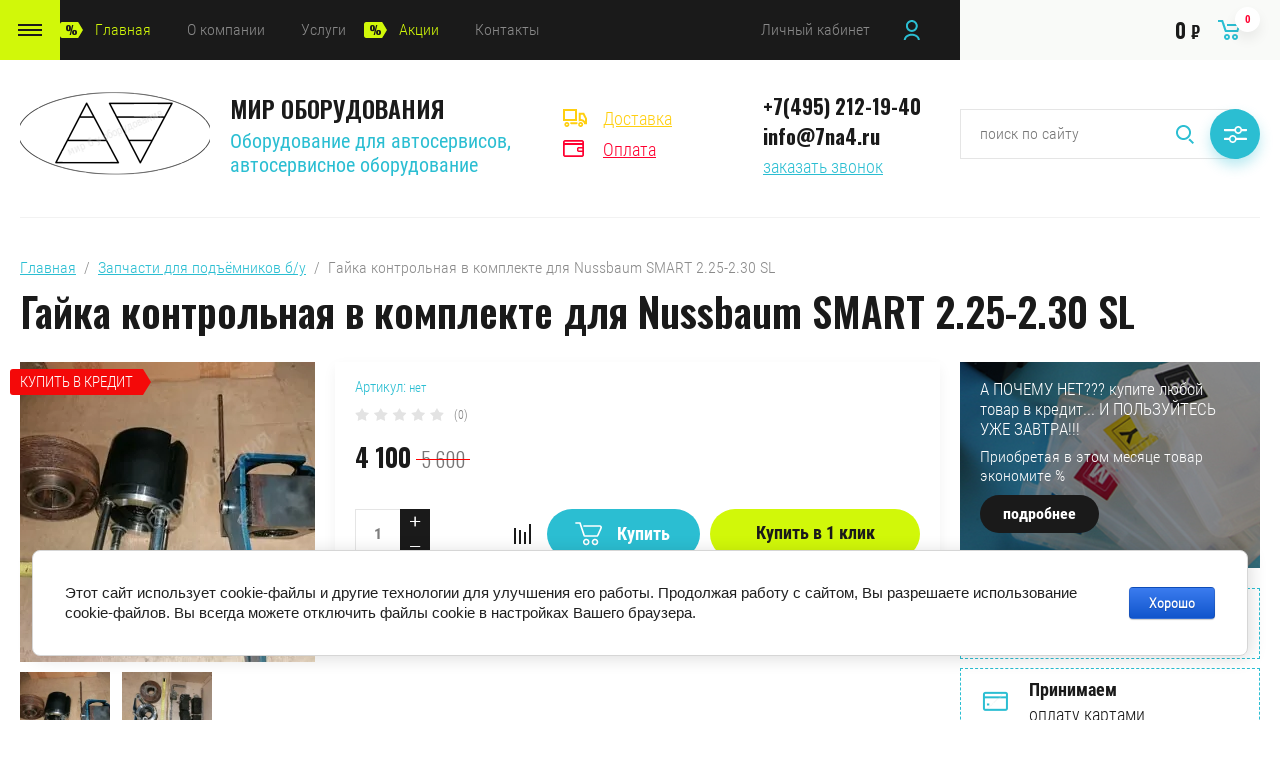

--- FILE ---
content_type: text/html; charset=utf-8
request_url: https://7na4.ru/catalog/product/gajka-kontrolnaya-v-komplekte-dlya-nussbaum-smart-2-25-2-30-sl
body_size: 17554
content:

	<!doctype html>
<html lang="ru">
<head>
<meta charset="utf-8">
<meta name="robots" content="all"/>
<title>Гайка контрольная в комплекте для Nussbaum SMART 2.25-2.30 SL</title>
<meta name="description" content="Гайка контрольная в комплекте для Nussbaum SMART 2.25-2.30 SL">
<meta name="keywords" content="Гайка контрольная в комплекте для Nussbaum SMART 2.25-2.30 SL">
<meta name="SKYPE_TOOLBAR" content="SKYPE_TOOLBAR_PARSER_COMPATIBLE">
<meta name="viewport" content="width=device-width, initial-scale=1.0, maximum-scale=1.0, user-scalable=no">
<meta name="format-detection" content="telephone=no">
<meta http-equiv="x-rim-auto-match" content="none">

<link rel="stylesheet" href="/g/libs/jqueryui/datepicker/css/jquery-ui.css">
<link rel="stylesheet" href="/g/libs/lightgallery/v1.2.19/lightgallery.css">
<link href="https://fonts.googleapis.com/css?family=Oswald:300,500,600,700&amp;subset=cyrillic" rel="stylesheet">

<script src="/g/libs/jquery/1.10.2/jquery.min.js"></script>
<script src="/g/libs/jqueryui/datepicker/js/jquery-ui.min.js" charset="utf-8"></script>

	<link rel="stylesheet" href="/g/css/styles_articles_tpl.css">
<meta name="mailru-domain" content="UwFBKFQwij3CMHxY" />

            <!-- 46b9544ffa2e5e73c3c971fe2ede35a5 -->
            <script src='/shared/s3/js/lang/ru.js'></script>
            <script src='/shared/s3/js/common.min.js'></script>
        <link rel='stylesheet' type='text/css' href='/shared/s3/css/calendar.css' /><link rel='stylesheet' type='text/css' href='/shared/highslide-4.1.13/highslide.min.css'/>
<script type='text/javascript' src='/shared/highslide-4.1.13/highslide-full.packed.js'></script>
<script type='text/javascript'>
hs.graphicsDir = '/shared/highslide-4.1.13/graphics/';
hs.outlineType = null;
hs.showCredits = false;
hs.lang={cssDirection:'ltr',loadingText:'Загрузка...',loadingTitle:'Кликните чтобы отменить',focusTitle:'Нажмите чтобы перенести вперёд',fullExpandTitle:'Увеличить',fullExpandText:'Полноэкранный',previousText:'Предыдущий',previousTitle:'Назад (стрелка влево)',nextText:'Далее',nextTitle:'Далее (стрелка вправо)',moveTitle:'Передвинуть',moveText:'Передвинуть',closeText:'Закрыть',closeTitle:'Закрыть (Esc)',resizeTitle:'Восстановить размер',playText:'Слайд-шоу',playTitle:'Слайд-шоу (пробел)',pauseText:'Пауза',pauseTitle:'Приостановить слайд-шоу (пробел)',number:'Изображение %1/%2',restoreTitle:'Нажмите чтобы посмотреть картинку, используйте мышь для перетаскивания. Используйте клавиши вперёд и назад'};</script>

<!--s3_require-->
<link rel="stylesheet" href="/g/basestyle/1.0.1/user/user.css" type="text/css"/>
<link rel="stylesheet" href="/g/basestyle/1.0.1/cookie.message/cookie.message.css" type="text/css"/>
<link rel="stylesheet" href="/g/basestyle/1.0.1/user/user.blue.css" type="text/css"/>
<script type="text/javascript" src="/g/basestyle/1.0.1/user/user.js" async></script>
<link rel="stylesheet" href="/g/basestyle/1.0.1/cookie.message/cookie.message.blue.css" type="text/css"/>
<script type="text/javascript" src="/g/basestyle/1.0.1/cookie.message/cookie.message.js" async></script>
<!--/s3_require-->
			
		
		
		
			<link rel="stylesheet" type="text/css" href="/g/shop2v2/default/css/theme.less.css">		
			<script type="text/javascript" src="/g/printme.js"></script>
		<script type="text/javascript" src="/g/shop2v2/default/js/tpl.js"></script>
		<script type="text/javascript" src="/g/shop2v2/default/js/baron.min.js"></script>
		
			<script type="text/javascript" src="/g/shop2v2/default/js/shop2.2.js"></script>
		
	<script type="text/javascript">shop2.init({"productRefs": [],"apiHash": {"getPromoProducts":"8a9cf26d28032ca5b344a1bcc92594a0","getSearchMatches":"55487418411626806009d4c4183b2fdb","getFolderCustomFields":"65d74493d7f7c5aced723295a1553fdf","getProductListItem":"3003ed4bc3bd02f2b76eb13203f99036","cartAddItem":"a09c9abecb2f00f1fc6425b7bdc1962d","cartRemoveItem":"6b81e7dfb374bb25e9c8a0fe7ad703a7","cartUpdate":"43e4b0d3b89f830865456eb3495bcc75","cartRemoveCoupon":"c0ff7a6edd55931b646712a557a5fae5","cartAddCoupon":"cf20e692925f83ee70a86d4a83d8de02","deliveryCalc":"37d275d2d489f26f3554609ae5316c92","printOrder":"e150d53cb00490a5b083bb0ad6aad278","cancelOrder":"36557b8f5ac641f7b06fd4de4cd1b5ff","cancelOrderNotify":"ac55a93357d46897a7df2080cbf08d41","repeatOrder":"c22c1c00e62e03ab0add9facb1040c5b","paymentMethods":"2496b277799239fd03f3c8406319c541","compare":"b0d23f7020e48d401912d0323e831575"},"hash": null,"verId": 2460541,"mode": "product","step": "","uri": "/catalog","IMAGES_DIR": "/d/","my": {"show_sections":false,"price_fa_rouble":true,"filter_in_sidebar":true},"shop2_cart_order_payments": 1,"cf_margin_price_enabled": 0,"maps_yandex_key":"","maps_google_key":""});</script>
<style type="text/css">.product-item-thumb {width: 449px;}.product-item-thumb .product-image, .product-item-simple .product-image {height: 350px;width: 449px;}.product-item-thumb .product-amount .amount-title {width: 353px;}.product-item-thumb .product-price {width: 399px;}.shop2-product .product-side-l {width: 200px;}.shop2-product .product-image {height: 190px;width: 200px;}.shop2-product .product-thumbnails li {width: 56px;height: 56px;}</style>


<script src="/g/libs/jquery-responsive-tabs/1.5.1/jquery.responsivetabs.min.js" charset="utf-8"></script>
<script src="/g/libs/jquery-match-height/0.7.2/jquery.matchHeight.min.js" charset="utf-8"></script>
<script src="/g/libs/jquery-formstyler/1.7.4/jquery.formstyler.min.js" charset="utf-8"></script>
<script src="/g/libs/nouislider/7.0.10/jquery.nouislider.all.min.js" charset="utf-8"></script>
<script src="/g/libs/lightgallery/v1.2.19/lightgallery.js" charset="utf-8"></script>
<script src="/g/libs/jquery-bgdsize/jquery.bgdsize.js" charset="utf-8"></script>
<script src="/g/libs/jquery-slick/1.6.0/slick.min.js" charset="utf-8"></script>
<script src="/g/libs/flexmenu/1.4.2/flexmenu.min.js" charset="utf-8"></script>

<script src="/g/s3/misc/math/0.0.1/s3.math.js" charset="utf-8"></script>
<script src="/g/s3/misc/eventable/0.0.1/s3.eventable.js" charset="utf-8"></script>
<script src="/g/s3/menu/allin/0.0.3/s3.menu.allin.js" charset="utf-8"></script>

<script src="/g/templates/shop2/2.87.2/js/s3.form.js" charset="utf-8"></script>
<script src="/g/templates/shop2/2.87.2/js/shop_main.js" charset="utf-8"></script>

    <link rel="stylesheet" href="/t/v787/images/theme0/theme.scss.css">


<!--[if lt IE 10]>
<script src="/g/libs/ie9-svg-gradient/0.0.1/ie9-svg-gradient.min.js"></script>
<script src="/g/libs/jquery-placeholder/2.0.7/jquery.placeholder.min.js"></script>
<script src="/g/libs/jquery-textshadow/0.0.1/jquery.textshadow.min.js"></script>
<script src="/g/s3/misc/ie/0.0.1/ie.js"></script>
<![endif]-->
<!--[if lt IE 9]>
<script src="/g/libs/html5shiv/html5.js"></script>
<![endif]-->
</head>
<body>
	<div class="site_wrapper product">
		
				<div class="popup_form_wrapper">
			<div class="popup_form_wrap">
				<div class="popup_form_wrap_in">
					<div class="popup_form_close"></div>
					<div class="tpl-anketa" data-api-url="/-/x-api/v1/public/?method=form/postform&param[form_id]=5517686&param[tpl]=global:form.minimal.2.2.87.tpl" data-api-type="form">
		<div class="form_bl_title">Заказать звонок</div>		<form method="post" action="/">
		<input type="hidden" name="form_id" value="5517686">
		<input type="hidden" name="tpl" value="global:form.minimal.2.2.87.tpl">
		<input type="hidden" name="placeholdered_fields" value="1">
		<div class="form_inner">
											        <div class="tpl-field type-text">
		          		          <div class="field-value">
		          			          				            	<input   type="text" size="30" maxlength="100" value="" name="d[0]" placeholder="Ваше имя " />
		            		            		          </div>
		        </div>
		        									        <div class="tpl-field type-phone field-required">
		          		          <div class="field-value">
		          			            			            	<input required data-validator="phone" type="text" size="30" maxlength="100" value="" name="d[1]" placeholder="Телефон *"  />
		            		            		          </div>
		        </div>
		        									        <div class="tpl-field type-textarea">
		          		          <div class="field-value">
		          			            			            	<textarea  cols="50" rows="7" name="d[2]" placeholder="Комментарий "></textarea>
		            		            		          </div>
		        </div>
		        						
										
			<div class="tpl-field tpl-field-button">
				<button type="submit" class="tpl-form-button"><span>Отправить</span></button>
			</div>
			<re-captcha data-captcha="recaptcha"
     data-name="captcha"
     data-sitekey="6LddAuIZAAAAAAuuCT_s37EF11beyoreUVbJlVZM"
     data-lang="ru"
     data-rsize="invisible"
     data-type="image"
     data-theme="light"></re-captcha></form>
				</div>
		
	</div>
				</div>
			</div>
		</div>
				
		<div class="folders_popup_wrapper">
			<div class="folders_popup_wrap">
				<div class="folders_popup_title">Категории</div>
				<div class="folders_popup_body">
									        <ul class="folders_popup menu-default">
				            				                				            				                				
				                    				
				                    				                        <li class=""><a href="/catalog/spray-booth-by">Покрасочные камеры б/у</a>
				                    				
				                    				
				                				            				                				
				                    				                        				                            </li>
				                            				                        				                    				
				                    				                        <li class=""><a href="/catalog/details-for-spray-booth-b-u">Детали и запчасти для покрасочных камер и постов подготовки б/у</a>
				                    				
				                    				
				                				            				                				
				                    				                        				                            </li>
				                            				                        				                    				
				                    				                        <li class=""><a href="/catalog/reschetki-dlya-kamery">Решетки для покрасочной камеры</a>
				                    				
				                    				
				                				            				                				
				                    				                        				                            </li>
				                            				                        				                    				
				                    				                        <li class=""><a href="/catalog/freight-spray-booth-posts-training-by">Промышленные покрасочные камеры и посты подготовки б/у</a>
				                    				
				                    				
				                				            				                				
				                    				                        				                            </li>
				                            				                        				                    				
				                    				                        <li class=""><a href="/catalog/posts-training-by">Посты подготовки б/у</a>
				                    				
				                    				
				                				            				                				
				                    				                        				                            </li>
				                            				                        				                    				
				                    				                        <li class=""><a href="/catalog/pile-bu">Стапели б/у</a>
				                    				
				                    				
				                				            				                				
				                    				                        				                            </li>
				                            				                        				                    				
				                    				                        <li class=""><a href="/catalog/tehobslushivanie_stapeley">Стапели (оснастка)</a>
				                    				
				                    				
				                				            				                				
				                    				                        				                            </li>
				                            				                        				                    				
				                    				                        <li class=""><a href="/catalog/the-vector-stocks">Стапели Vector</a>
				                    				
				                    				
				                				            				                				
				                    				                        				                            </li>
				                            				                        				                    				
				                    				                        <li class=""><a href="/catalog/stands-collapse-of-convergence-by">Стенды развал схождения б/у</a>
				                    				
				                    				
				                				            				                				
				                    				                        				                            </li>
				                            				                        				                    				
				                    				                        <li class=""><a href="/catalog/folder/stendy-razval-shozhdeniya-novye">Стенды развал схождения НОВЫЕ</a>
				                    				
				                    				
				                				            				                				
				                    				                        				                            </li>
				                            				                        				                    				
				                    				                        <li class=""><a href="/catalog/liftsused">Подъёмники  б/у двух стоечные</a>
				                    				
				                    				
				                				            				                				
				                    				                        				                            </li>
				                            				                        				                    				
				                    				                        <li class=""><a href="/catalog/folder/pod-4-stoyechnye">Подъёмники  б/у четырех стоечные и ножничные и плунжерные</a>
				                    				
				                    				
				                				            				                				
				                    				                        				                            </li>
				                            				                        				                    				
				                    				                        <li class=""><a href="/catalog/folder/pod-emniki-dlya-avtomobilej">подъемники для автомобилей новые</a>
				                    				
				                    				
				                				            				                				
				                    				                        				                            </li>
				                            				                        				                    				
				                    				                        <li class=""><a href="/catalog/lift-unit">Запчасти для подъёмников б/у</a>
				                    				
				                    				
				                				            				                				
				                    				                        				                            </li>
				                            				                        				                    				
				                    				                        <li class=""><a href="/catalog/tormoznoy_stend_bu">Тормозные стенды б/у</a>
				                    				
				                    				
				                				            				                				
				                    				                        				                            </li>
				                            				                        				                    				
				                    				                        <li class=""><a href="/catalog/cleaning-machines-b-u">Оборудование для автомойки б/у</a>
				                    				
				                    				
				                				            				                				
				                    				                        				                            </li>
				                            				                        				                    				
				                    				                        <li class=""><a href="/catalog/washing-parts-b-u">Мойки колес и  мойки деталей б/у</a>
				                    				
				                    				
				                				            				                				
				                    				                        				                            </li>
				                            				                        				                    				
				                    				                        <li class=""><a href="/catalog/for-tire-by">Шиномонтажное оборудование б/у</a>
				                    				
				                    				
				                				            				                				
				                    				                        				                            </li>
				                            				                        				                    				
				                    				                        <li class=""><a href="/catalog/telezhki-s-instrumentami-bu">Мебель для автосервиса б/у</a>
				                    				
				                    				
				                				            				                				
				                    				                        				                            </li>
				                            				                        				                    				
				                    				                        <li class=""><a href="/catalog/compressorsused">Компрессоры б/у</a>
				                    				
				                    				
				                				            				                				
				                    				                        				                            </li>
				                            				                        				                    				
				                    				                        <li class=""><a href="/catalog/slipway">Стапели</a>
				                    				
				                    				
				                				            				                				
				                    				                        				                            </li>
				                            				                        				                    				
				                    				                        <li class=""><a href="/catalog/dopolnitelnoe-oborudovanie-bu">Дополнительное (РАЗНОЕ) оборудование б/у</a>
				                    				
				                    				
				                				            				                				
				                    				                        				                            </li>
				                            				                        				                    				
				                    				                        <li class=""><a href="/catalog/instrument-bu-kuzov">Инструмент и оборудование б/у для кузовных работ</a>
				                    				
				                    				
				                				            				                				
				                    				                        				                            </li>
				                            				                        				                    				
				                    				                        <li class=""><a href="/catalog/press">Прессы б/у</a>
				                    				
				                    				
				                				            				                				
				                    				                        				                            </li>
				                            				                        				                    				
				                    				                        <li class=""><a href="/catalog/infrared-dryerused">Инфракрасные сушки б/у</a>
				                    				
				                    				
				                				            				                				
				                    				                        				                            </li>
				                            				                        				                    				
				                    				                        <li class=""><a href="/catalog/used-equipment">Б/У оборудование для автосервисов и СТО</a>
				                    				
				                    				
				                				            				                				
				                    				                        				                            </li>
				                            				                        				                    				
				                    				                        <li class=""><a href="/catalog/oil-change-b-u">Оборудование для замены масла б/у</a>
				                    				
				                    				
				                				            				                				
				                    				                        				                            </li>
				                            				                        				                    				
				                    				                        <li class=""><a href="/catalog/vykup-oborudovaniia-dlia-avtoservisa">Выкуп оборудования для автосервисов и СТО</a>
				                    				
				                    				
				                				            				                				
				                    				                        				                            </li>
				                            				                        				                    				
				                    				                        <li class=""><a href="/catalog/folder/pokrasochnye-kamery">покрасочные камеры</a>
				                    				
				                    				
				                				            				                				
				                    				                        				                            </li>
				                            				                        				                    				
				                    				                        <li class=""><a href="/catalog/folder/stapeli-dlya-pravki-ram-avtomobilej">стапели для правки рам автомобилей</a>
				                    				
				                    				
				                				            				                				
				                    				                        				                            </li>
				                            				                        				                    				
				                    				                        <li class=""><a href="/catalog/folder/gruzovye-pokrasochnye-kamery">Грузовые покрасочные камеры</a>
				                    				
				                    				
				                				            				                				
				                    				                        				                            </li>
				                            				                        				                    				
				                    				                        <li class=""><a href="/catalog/folder/infrakrasnye-sushki">Инфракрасные сушки</a>
				                    				
				                    				
				                				            				                				
				                    				                        				                            </li>
				                            				                        				                    				
				                    				                        <li class=""><a href="/catalog/folder/oborudovanie-dlya-avtoservisa">оборудование б у для автосервиса</a>
				                    				
				                    				
				                				            				                				
				                    				                        				                            </li>
				                            				                        				                    				
				                    				                        <li class=""><a href="/catalog/folder/dop-oborudovanie-dlya-pokraski">доп.оборудование б у  для покраски</a>
				                    				
				                    				
				                				            				                				
				                    				                        				                            </li>
				                            				                        				                    				
				                    				                        <li class=""><a href="/catalog/folder/stanki-dlya-metallo-obrabotki-b-u">станки для металло обработки б/у</a>
				                    				
				                    				
				                				            				                				
				                    				                        				                            </li>
				                            				                        				                    				
				                    				                        <li class=""><a href="/catalog/folder/lift-mezh-etazhnyj-promyshlennyj">лифт меж этажный промышленный</a>
				                    				
				                    				
				                				            				                				
				                    				                        				                            </li>
				                            				                        				                    				
				                    				                        <li class=""><a href="/catalog/folder/pod-emniki-novye">подъемники новые</a>
				                    				
				                    				
				                				            				                				
				                    				                        				                            </li>
				                            				                        				                    				
				                    				                        <li class=""><a href="/folder/zapravki-kondicionerov-b-u">заправки кондиционеров б у</a>
				                    				
				                    				
				                				            				                				
				                    				                        				                            </li>
				                            				                        				                    				
				                    				                        <li class=""><a href="/catalog/folder/gorelka-dizelnaya-italiya-novaya">горелка дизельная италия НОВАЯ</a>
				                    				
				                    				
				                				            				                				
				                    				                        				                            </li>
				                            				                        				                    				
				                    				                        <li class=""><a href="/catalog/folder/pod-emnik-2h-stoechnyj-lapy">подъемник 2х стоечный ЛАПЫ</a>
				                    				
				                    				
				                				            				            </li>
				        </ul>
				
				        										<div class="menu_popup_title">Меню</div>
				</div>
			</div>
		</div>

		<header role="banner" class="site_header">
			
			<div class="top_block_wrapper_fix">
				<div class="top_block_wrapper">
					<div class="top_block_wrap">
						
						<div class="top_left_block">
							<div class="burger_btn_wr">
								<span class="burger_btn">&nbsp;</span>
								
																<div class="deliv_bl_wr">
																			<div class="deliv_bl_item"><a href="/dostavka">Доставка</a></div>
																			<div class="deliv_bl_item"><a href="/oplata">Оплата</a></div>
																	</div>
								
							</div>
							<nav class="menu_top_wr">
																    <ul class="menu_top menu-default">
								        								
								            								
								            								                <li class=" marked has opened"><a href="/">Главная<span class="open_ul_span"></span></a>
								            								            								
								        								
								            								                								                        </li>
								                    								                								            								
								            								                <li class=" has"><a href="/o-kompanii">О компании<span class="open_ul_span"></span></a>
								            								            								
								        								
								            								                								                        <ul>
								                    								            								
								            								                <li class=""><a href="/dostavka">Доставка</a>
								            								            								
								        								
								            								                								                        </li>
								                    								                								            								
								            								                <li class=""><a href="/oplata">Оплата</a>
								            								            								
								        								
								            								                								                        </li>
								                    								                								            								
								            								                <li class=""><a href="/voprosy-i-otvety">Вопросы и ответы</a>
								            								            								
								        								
								            								                								                        </li>
								                    								                								            								
								            								                <li class=""><a href="/otzyvy-ot-klientov">Отзывы от клиентов</a>
								            								            								
								        								
								            								                								                        </li>
								                    								                            </ul>
								                        </li>
								                    								                								            								
								            								                <li class=" has"><a href="/uslugi">Услуги<span class="open_ul_span"></span></a>
								            								            								
								        								
								            								                								                        <ul>
								                    								            								
								            								                <li class=""><a href="/obsluzhivanie-avtoservisnogo-oborudovaniya">Обслуживание автосервисного оборудования</a>
								            								            								
								        								
								            								                								                        </li>
								                    								                								            								
								            								                <li class=""><a href="/izgotovlenie-podiumov-dlya-osk-i-pp">изготовление подиумов для ОСК и ПП</a>
								            								            								
								        								
								            								                								                        </li>
								                    								                            </ul>
								                        </li>
								                    								                								            								
								            								                <li class=" marked"><a href="/aktsii">Акции</a>
								            								            								
								        								
								            								                								                        </li>
								                    								                								            								
								            								                <li class=""><a href="/kontakty">Контакты</a>
								            								            								
								        								        </li>
								    </ul>
								    															</nav>
							<div class="top_btns_wr">
								<span class="search_btn_mobile">&nbsp;</span>
																	<a href="/registraciya/login">Личный кабинет</a>
															</div>
						</div>

						<div class="top_right_block">
								
			<div id="shop2-cart-preview">
			<div class="cart_bl_wr">
				<a href="/catalog/cart">
					0 <ins class="fa fa-rouble">₽</ins>					<span class="cart_bl_count">0</span>
				</a>
			</div>
		</div><!-- Cart Preview -->
		
						</div>

					</div>
				</div>
			</div>
			<div class="site_header_in_wr in">
				<div class="site_header_in">

					<div class="site_header_left">
													<div class="site_logo_wr">
								<a href="/">
																											<img src="/thumb/2/Ba_8ebyeuiAaDNzqdDXFmQ/190c90/d/logo12.png" alt="" />
								</a>
							</div>
												<div class="site_name_wr">
															<div class="site_name"><a href="/">МИР ОБОРУДОВАНИЯ</a></div>
																						<div class="site_desc"><a href="/">Оборудование для автосервисов,<br />
автосервисное оборудование</a></div>
													</div>
					</div>

					<div class="site_header_right">
												<div class="deliv_bl_wr">
															<div class="deliv_bl_item"><a href="/dostavka">Доставка</a></div>
															<div class="deliv_bl_item"><a href="/oplata">Оплата</a></div>
													</div>
																		<div class="contacts_bl_wr">
							<div class="site_phones">
																	<div><a href="tel:+7(495) 212-19-40">+7(495) 212-19-40</a></div>
																	<div><a href="tel:info@7na4.ru">info@7na4.ru</a></div>
															</div>
															<div class="popup_btn form_popup_btn">заказать звонок</div>
													</div>
						
						<div class="search_bl_wr">
							<span class="search_mob_close">&nbsp;</span>
							<div class="search_bl_in">
								<nav class="site-search-wr">
								    <form action="/search" method="get"  class="search-form" >
									    <input name="search" type="text" class="search-text" value="" placeholder="поиск по сайту" />
									    <input type="submit" class="search-button" value="" />
								    <re-captcha data-captcha="recaptcha"
     data-name="captcha"
     data-sitekey="6LddAuIZAAAAAAuuCT_s37EF11beyoreUVbJlVZM"
     data-lang="ru"
     data-rsize="invisible"
     data-type="image"
     data-theme="light"></re-captcha></form>
								    <div class="search_popup_btn jq_click"></div>
								</nav>

								<div class="search_bl_wrapper">
									<div class="search_bl_wrap">
											
    
<div class="shop2-block search-form ">
	<div class="block_body">
		<form action="/catalog/search" enctype="multipart/form-data">
			<input type="hidden" name="sort_by" value=""/>
			
						
								
					<div class="row row_price range_slider_wrapper">
		                <div class="row-title">Цена, руб.</div>
		                <div class="row-body">
		
			                <div class="price_range">
			                	<div class="input_from">
			                		<span class="from_title">от</span>
			                    	<input name="s[price][min]" type="text" size="5" class="small low" value="0" />
			                    </div>
			                    <div class="input_to">
			                    	<span class="to_title">до</span>
			                    	<input name="s[price][max]" type="text" size="5" class="small big"  data-max="200000" value="200000" />
			                    </div>
			                </div>
			                <div class="input_range_slider"></div>
		
		                </div>
		            </div>
		            
	                        
            
							<div class="row">
					<label class="row-title" for="shop2-name">Название:</label>
					<div class="row-body">
						<input type="text" name="s[name]" size="20" id="shop2-name" value="" />
					</div>
				</div>
			
							<div class="row">
					<label class="row-title" for="shop2-article">Артикул:</label>
					<div class="row-body">
						<input type="text" name="s[article]" id="shop2-article" value="" />
					</div>
				</div>
			
							<div class="row">
					<label class="row-title" for="shop2-text">Текст:</label>
					<div class="row-body">
						<input type="text" name="search_text" size="20" id="shop2-text"  value="" />
					</div>
				</div>
			
			
							<div class="row">
					<div class="row-title">Выберите категорию:</div>
					<div class="row-body">
						<select name="s[folder_id]" id="s[folder_id]" data-placeholder="Все категории">
							<option value="">Все категории</option>
																																                            <option value="200791286" >
		                                 Покрасочные камеры б/у
		                            </option>
		                        																	                            <option value="200792686" >
		                                 Детали и запчасти для покрасочных камер и постов подготовки б/у
		                            </option>
		                        																	                            <option value="200795086" >
		                                 Решетки для покрасочной камеры
		                            </option>
		                        																	                            <option value="200796686" >
		                                 Промышленные покрасочные камеры и посты подготовки б/у
		                            </option>
		                        																	                            <option value="200798086" >
		                                 Посты подготовки б/у
		                            </option>
		                        																	                            <option value="200800086" >
		                                 Стапели б/у
		                            </option>
		                        																	                            <option value="200801286" >
		                                 Стапели (оснастка)
		                            </option>
		                        																	                            <option value="200803686" >
		                                 Стапели Vector
		                            </option>
		                        																	                            <option value="200805286" >
		                                 Стенды развал схождения б/у
		                            </option>
		                        																	                            <option value="76806104" >
		                                 Стенды развал схождения НОВЫЕ
		                            </option>
		                        																	                            <option value="200807686" >
		                                 Подъёмники  б/у двух стоечные
		                            </option>
		                        																	                            <option value="202637486" >
		                                 Подъёмники  б/у четырех стоечные и ножничные и плунжерные
		                            </option>
		                        																	                            <option value="222093086" >
		                                 подъемники для автомобилей новые
		                            </option>
		                        																	                            <option value="200820686" >
		                                 Запчасти для подъёмников б/у
		                            </option>
		                        																	                            <option value="200825886" >
		                                 Тормозные стенды б/у
		                            </option>
		                        																	                            <option value="200826686" >
		                                 Оборудование для автомойки б/у
		                            </option>
		                        																	                            <option value="200841486" >
		                                 Мойки колес и  мойки деталей б/у
		                            </option>
		                        																	                            <option value="200846486" >
		                                 Шиномонтажное оборудование б/у
		                            </option>
		                        																	                            <option value="200847086" >
		                                 Мебель для автосервиса б/у
		                            </option>
		                        																	                            <option value="200848086" >
		                                 Компрессоры б/у
		                            </option>
		                        																	                            <option value="200848686" >
		                                 Стапели
		                            </option>
		                        																	                            <option value="200849686" >
		                                 Дополнительное (РАЗНОЕ) оборудование б/у
		                            </option>
		                        																	                            <option value="200850286" >
		                                 Инструмент и оборудование б/у для кузовных работ
		                            </option>
		                        																	                            <option value="200851086" >
		                                 Прессы б/у
		                            </option>
		                        																	                            <option value="200851686" >
		                                 Инфракрасные сушки б/у
		                            </option>
		                        																	                            <option value="200853086" >
		                                 Б/У оборудование для автосервисов и СТО
		                            </option>
		                        																	                            <option value="200853886" >
		                                 Оборудование для замены масла б/у
		                            </option>
		                        																	                            <option value="200854686" >
		                                 Выкуп оборудования для автосервисов и СТО
		                            </option>
		                        																	                            <option value="222092486" >
		                                 покрасочные камеры
		                            </option>
		                        																	                            <option value="222092686" >
		                                 стапели для правки рам автомобилей
		                            </option>
		                        																	                            <option value="222092886" >
		                                 Грузовые покрасочные камеры
		                            </option>
		                        																	                            <option value="274251286" >
		                                 Инфракрасные сушки
		                            </option>
		                        																	                            <option value="211277100" >
		                                 оборудование б у для автосервиса
		                            </option>
		                        																	                            <option value="225401500" >
		                                 доп.оборудование б у  для покраски
		                            </option>
		                        																	                            <option value="19249504" >
		                                 станки для металло обработки б/у
		                            </option>
		                        																	                            <option value="58762104" >
		                                 лифт меж этажный промышленный
		                            </option>
		                        																	                            <option value="62920504" >
		                                 подъемники новые
		                            </option>
		                        																	                            <option value="28669708" >
		                                 заправки кондиционеров б у
		                            </option>
		                        																	                            <option value="401650909" >
		                                 горелка дизельная италия НОВАЯ
		                            </option>
		                        																	                            <option value="511161109" >
		                                 подъемник 2х стоечный ЛАПЫ
		                            </option>
		                        													</select>
					</div>
				</div>

				<div class="row" id="shop2_search_custom_fields"></div>
			
						
							<div class="row">
					<div class="row-title">Производитель:</div>
					<div class="row-body">
						<select name="s[vendor_id]" data-placeholder="Все производители">
							<option value="">Все</option>          
		                    		                        <option value="17982086" >германия</option>
		                    		                        <option value="17983286" >испания</option>
		                    		                        <option value="16767086" >италия</option>
		                    		                        <option value="37863501" >китай</option>
		                    		                        <option value="16446286" >Производитель 1</option>
		                    		                        <option value="16446886" >Производитель 10</option>
		                    		                        <option value="16447086" >Производитель 11</option>
		                    		                        <option value="16447286" >Производитель 11</option>
		                    		                        <option value="16447486" >Производитель 12</option>
		                    		                        <option value="16447686" >Производитель 13</option>
		                    		                        <option value="16447886" >Производитель 2</option>
		                    		                        <option value="16448086" >Производитель 3</option>
		                    		                        <option value="16445486" >Производитель 4</option>
		                    		                        <option value="16445686" >Производитель 5</option>
		                    		                        <option value="16445886" >Производитель 6</option>
		                    		                        <option value="16446086" >Производитель 7</option>
		                    		                        <option value="16446486" >Производитель 8</option>
		                    		                        <option value="16446686" >Производитель 9</option>
		                    		                        <option value="53131086" >РОССИЯ</option>
		                    						</select>
					</div>
				</div>
			
											    <div class="row">
				        <div class="row-title">КУПИТЬ В КРЕДИТ:</div>
				        <div class="row-body">
				            				            <select name="s[flags][476100]" data-placeholder="Все">
					            <option value="">Все</option>
					            <option value="1">да</option>
					            <option value="0">нет</option>
					        </select>
				        </div>
				    </div>
		    												    <div class="row">
				        <div class="row-title">Новинка:</div>
				        <div class="row-body">
				            				            <select name="s[flags][2]" data-placeholder="Все">
					            <option value="">Все</option>
					            <option value="1">да</option>
					            <option value="0">нет</option>
					        </select>
				        </div>
				    </div>
		    												    <div class="row">
				        <div class="row-title">Спецпредложение:</div>
				        <div class="row-body">
				            				            <select name="s[flags][1]" data-placeholder="Все">
					            <option value="">Все</option>
					            <option value="1">да</option>
					            <option value="0">нет</option>
					        </select>
				        </div>
				    </div>
		    				
							<div class="row">
					<div class="row-title">Результатов на странице:</div>
					<div class="row-body">
						<select name="s[products_per_page]">
											            					            					            <option value="5">5</option>
				            					            					            <option value="20">20</option>
				            					            					            <option value="35">35</option>
				            					            					            <option value="50">50</option>
				            					            					            <option value="65">65</option>
				            					            					            <option value="80">80</option>
				            					            					            <option value="95">95</option>
				            						</select>
					</div>
				</div>
			
			<div class="row-button">
				<button type="submit" class="search-btn">Найти</button>
			</div>

		<re-captcha data-captcha="recaptcha"
     data-name="captcha"
     data-sitekey="6LddAuIZAAAAAAuuCT_s37EF11beyoreUVbJlVZM"
     data-lang="ru"
     data-rsize="invisible"
     data-type="image"
     data-theme="light"></re-captcha></form>
	</div>
</div><!-- Search Form -->									</div>
								</div>
							</div>
						</div>

					</div>

				</div>
			</div>


		</header> <!-- .site-header -->

		<div class="site_container">
			
												
						
			<div class="site_main_wrap">
				<main role="main" class="site_main">
					
										
					
							
<div class="site-path" data-url="/"><a href="/">Главная</a>  /  <a href="/catalog/lift-unit">Запчасти для подъёмников б/у</a>  /  Гайка контрольная в комплекте для Nussbaum SMART 2.25-2.30 SL</div>							<h1>Гайка контрольная в комплекте для Nussbaum SMART 2.25-2.30 SL</h1>	
	<div class="shop2-cookies-disabled shop2-warning hide"></div>
	
	
	
		
							
			
							
			
							
			
		
													
	<form 
		method="post" 
		action="/catalog?mode=cart&amp;action=add" 
		accept-charset="utf-8"
		class="shop2-product">
	
		<input type="hidden" name="kind_id" value="751354308"/>
		<input type="hidden" name="product_id" value="609880708"/>
		<input type="hidden" name="meta" value='null'/>
	
		<div class="product_l_side">
	
			<div class="product_slider_wr">
				    
			    	            <div class="product-label">
	            	<div class="product_label_item_wr">
	            	    	                </div>
	                <div class="product_label_item_wr">
	                		                </div>
	                	                    	                    	                    	                    	                        	                        		                        	<div class="product_label_item_wr">
		                            <div class="product_label_item new_label" style="background: #f40909;">
		                                <span style="border-left-color: #f40909;"></span>
		                                КУПИТЬ В КРЕДИТ
		                            </div>
	                            </div>
	                            	                        	                    	                	            </div>
	            	
				<div class="product_slider">
	
					<div class="product_slider_item">
						<div class="product_image">
														<a href="/d/img_20220419_202027.jpg">
																<img src="/thumb/2/CIneSLSlmnvUwB4WRnq1vw/r300/d/img_20220419_202027.jpg" alt="Гайка контрольная в комплекте для Nussbaum SMART 2.25-2.30 SL" title="Гайка контрольная в комплекте для Nussbaum SMART 2.25-2.30 SL" />
															</a>
													</div>
					</div>
																	<div class="product_slider_item">
							<div class="product_image">
								<a href="/d/img_20220419_201933.jpg">
																		<img src="/thumb/2/ATMfV3kEfZZV8xvVloAFTA/r300/d/img_20220419_201933.jpg" title="Гайка контрольная в комплекте для Nussbaum SMART 2.25-2.30 SL" alt="Гайка контрольная в комплекте для Nussbaum SMART 2.25-2.30 SL" />
																	</a>
							</div>
						</div>
												
				</div>
	
			</div>
	
			<div class="product_slider_thumbs">
	
				<div class="product_thumbs_item">
					<div class="product_image">
												<a href="javascript:void(0);">
							<img src="/thumb/2/REuRPhiDchhsSn5Usc0oeQ/300r300/d/img_20220419_202027.jpg" alt="Гайка контрольная в комплекте для Nussbaum SMART 2.25-2.30 SL" title="Гайка контрольная в комплекте для Nussbaum SMART 2.25-2.30 SL" />
						</a>
											</div>
				</div>
															<div class="product_thumbs_item">
							<div class="product_image">
								<a href="javascript:void(0);">
									<img src="/thumb/2/cDc9qCzvj15Hk0EBBv1yBg/300r300/d/img_20220419_201933.jpg" title="Гайка контрольная в комплекте для Nussbaum SMART 2.25-2.30 SL" alt="Гайка контрольная в комплекте для Nussbaum SMART 2.25-2.30 SL" />
								</a>
							</div>
						</div>
										
			</div>
	
		</div>
	
		<div class="product_r_side">
	
			
	
			<div class="product_r_side_in">
	
				<div class="product_r_details">
	
					
	
					
	
	
					<div class="shop2-product-article"><span>Артикул:</span> нет</div>
	
		
						
	<div class="tpl-rating-block"><div class="tpl-stars"><div class="tpl-rating" style="width: 0%;"></div></div><span class="rating_count">(0)</span></div>

	 
					
					<div class="price_bl_wrap">
													<div class="product-price">
																		<div class="price-current">
		<strong>4&nbsp;100</strong> <em class="fa fa-rouble"></em>			</div>
										
		
	<div class="price-old "><span>
		<strong>5&nbsp;600</strong>
					<em class="fa fa-rouble"></em>			</span></div>

																</div>
												
					</div>
	
					
 
		
	
	
					<div class="product_buttons_block">
	
						<div class="l_buttons">
															

				

	<div class="product-amount">
					<div class="amount-title">Количество:</div>
						
					
								<div class="shop2-product-amount">
					<input  type="text" name="amount" maxlength="4" value="1" />
					<div class="amount_buttons">
						<button type="button" class="amount-plus">&#43;</button>
						<button type="button" class="amount-minus">&#8722;</button>
					</div>
				</div>
						</div>

														<div class="l_buttons_in">
		                        						<div class="product-compare">
				<label>
					<input type="checkbox" value="751354308"/>
					Добавить к сравнению
				</label>
			</div>
											
			<button class="shop_product_button type-3 buy" type="submit" >
			<span>Купить</span>
		</button>
	
<input type="hidden" value="Гайка контрольная в комплекте для Nussbaum SMART 2.25-2.30 SL" name="product_name" />
<input type="hidden" value="https://7na4.ru/catalog/product/gajka-kontrolnaya-v-komplekte-dlya-nussbaum-smart-2-25-2-30-sl" name="product_link" />							</div>
						</div>
	
						<div class="r_button">
															<div class="buy_one_click"><span>Купить в 1 клик</span></div>
													</div>
	
					</div>
	
											<div class="yashare">
							<div class="yashare_title">Поделиться</div>
							<div class="yashare_body">
								<script src="https://yastatic.net/es5-shims/0.0.2/es5-shims.min.js"></script>
								<script src="https://yastatic.net/share2/share.js"></script>
								<div class="ya-share2" data-services="messenger,vkontakte,odnoklassniki,telegram,viber,whatsapp"></div>
							</div>
						</div>
										
				</div>
				
				<div class="product_edit_block_wrap">
											<div class="product_edit_block">
							<div class="banner_block_wrap" style="background:url(/thumb/2/uMXg8KNkp8YFy6vvslz-ng/600c400/d/14861.png) 50% /cover no-repeat;">
								<div class="title">
																			А ПОЧЕМУ НЕТ??? купите любой товар в кредит... И ПОЛЬЗУЙТЕСЬ  УЖЕ ЗАВТРА!!!
																	</div>
								<div class="body">
									Приобретая в этом месяце товар экономите %
								</div>
																<a href="https://7na4.ru/catalog/spray-booth-by" class="more_btn">подробнее</a>
															</div>
						</div>
										
											<div class="card_adv_wrap">
							<div class="card_adv_body">
																	<div class="card_adv_item">
																					<div class="card_adv_icon">
												<img src="/thumb/2/85jk-hHxTuR0hq4_nz6GFg/37c37/d/card1600_03.png" alt="Доставка" />
											</div>
																				<div class="card_adv_text">
											<div class="title">Доставка</div>
											<div class="body">по Москве и МО</div>
										</div>
									</div>
																	<div class="card_adv_item">
																					<div class="card_adv_icon">
												<img src="/thumb/2/9fMqbHAMl_pSA0lcm0PE6w/37c37/d/card1600_03-02.png" alt="Принимаем" />
											</div>
																				<div class="card_adv_text">
											<div class="title">Принимаем</div>
											<div class="body">оплату картами</div>
										</div>
									</div>
																	<div class="card_adv_item">
																					<div class="card_adv_icon">
												<img src="/thumb/2/dW8NdMNTf8s1hmG7FHY3vg/37c37/d/card1600_03-03.png" alt="Более 10 пунктов" />
											</div>
																				<div class="card_adv_text">
											<div class="title">Более 10 пунктов</div>
											<div class="body">самовызова</div>
										</div>
									</div>
															</div>
						</div>
									</div>
			</div>
		</div>
	<re-captcha data-captcha="recaptcha"
     data-name="captcha"
     data-sitekey="6LddAuIZAAAAAAuuCT_s37EF11beyoreUVbJlVZM"
     data-lang="ru"
     data-rsize="invisible"
     data-type="image"
     data-theme="light"></re-captcha></form><!-- Product -->
	
	<div class="card_form_wrapper">
		<div class="card_form_wrap">
			<div class="card_form_wrap_in">
				<div class="card_form_close"></div>
				<div class="tpl-anketa" data-api-url="/-/x-api/v1/public/?method=form/postform&param[form_id]=5518086&param[tpl]=global:form.minimal.2.2.87.tpl" data-api-type="form">
		<div class="form_bl_title">Купить в 1 клик</div>		<form method="post" action="/">
		<input type="hidden" name="form_id" value="5518086">
		<input type="hidden" name="tpl" value="global:form.minimal.2.2.87.tpl">
		<input type="hidden" name="placeholdered_fields" value="1">
		<div class="form_inner">
											        <div class="tpl-field type-text">
		          		          <div class="field-value">
		          			          				            	<input  type="hidden" size="30" maxlength="100" value="3.145.56.246" name="d[0]" placeholder="IP-адрес заказчика " />
		            		            		          </div>
		        </div>
		        									        <div class="tpl-field type-text">
		          		          <div class="field-value">
		          			          				            	<input  type="hidden" size="30" maxlength="100" value="" name="d[1]" placeholder="Название товара "class="productName" />
		            		            		          </div>
		        </div>
		        									        <div class="tpl-field type-text">
		          		          <div class="field-value">
		          			          				            	<input  type="hidden" size="30" maxlength="100" value="" name="d[2]" placeholder="Ссылка на страницу товара "class="productLink" />
		            		            		          </div>
		        </div>
		        									        <div class="tpl-field type-text">
		          		          <div class="field-value">
		          			          				            	<input   type="text" size="30" maxlength="100" value="" name="d[3]" placeholder="Имя " />
		            		            		          </div>
		        </div>
		        									        <div class="tpl-field type-text field-required">
		          		          <div class="field-value">
		          			          				            	<input required  type="text" size="30" maxlength="100" value="" name="d[4]" placeholder="E-mail *" />
		            		            		          </div>
		        </div>
		        									        <div class="tpl-field type-textarea">
		          		          <div class="field-value">
		          			            			            	<textarea  cols="50" rows="7" name="d[5]" placeholder="Комментарий "></textarea>
		            		            		          </div>
		        </div>
		        						
										
			<div class="tpl-field tpl-field-button">
				<button type="submit" class="tpl-form-button"><span>Отправить</span></button>
			</div>
			<re-captcha data-captcha="recaptcha"
     data-name="captcha"
     data-sitekey="6LddAuIZAAAAAAuuCT_s37EF11beyoreUVbJlVZM"
     data-lang="ru"
     data-rsize="invisible"
     data-type="image"
     data-theme="light"></re-captcha></form>
				</div>
		
	</div>
			</div>
		</div>
	</div>
	
	
		



	<div id="product_tabs" class="shop_product_data">
					<ul class="shop_product_tabs">
				<li class="active-tab"><a href="#shop2-tabs-2">Описание</a></li><li ><a href="#shop2-tabs-01"><span>Отзывы</span></a></li>
			</ul>

						<div class="shop_product_desc">
				
				
								<div class="desc-area active-area" id="shop2-tabs-2">
					<h1>Гайка контрольная в комплекте для Nussbaum SMART 2.25-2.30 SL</h1>

<p>&nbsp;</p>

<table>
	<tbody>
		<tr>
			<td>Артикул</td>
			<td>225SL22022</td>
		</tr>
	</tbody>
</table>
					<div class="shop2-clear-container"></div>
				</div>
								
								
				
								
								<div class="desc-area " id="shop2-tabs-01">
                    
	<div class="comments_block_wrapper">

		
		
		
					    
							<div class="tpl_rev_form">

					<div class="tpl-block-header">Оставьте отзыв</div>

					<div class="tpl-info">
						Заполните обязательные поля <span class="tpl-required">*</span>.
					</div>

					<form action="" method="post" class="tpl-form">

																					<input type="hidden" name="comment_id" value="" />
																				 

								<div class="tpl-field">
									<label class="tpl-title" for="d[1]">
										Имя:
																					<span class="tpl-required">*</span>
																													</label>
									
									<div class="tpl-value">
																					<input type="text" size="40" name="author_name" maxlength="" value ="" />
																			</div>

									
								</div>
																				 

								<div class="tpl-field">
									<label class="tpl-title" for="d[1]">
										E-mail:
																													</label>
									
									<div class="tpl-value">
																					<input type="text" size="40" name="author" maxlength="" value ="" />
																			</div>

									
								</div>
																				 

								<div class="tpl-field">
									<label class="tpl-title" for="d[1]">
										Комментарий:
																					<span class="tpl-required">*</span>
																													</label>
									
									<div class="tpl-value">
																					<textarea cols="55" rows="10" name="text"></textarea>
																			</div>

									
								</div>
																				 

								<div class="tpl-field">
									<label class="tpl-title" for="d[1]">
										Оценка:
																					<span class="tpl-required">*</span>
																													</label>
									
									<div class="tpl-value">
																					
																							<div class="tpl-stars">
													<span></span>
													<span></span>
													<span></span>
													<span></span>
													<span></span>
													<input name="rating" type="hidden" value="0" />
												</div>
											
																			</div>

									
								</div>
													
						<div class="tpl-field">
							<button class="tpl-button tpl-button-big">Отправить</button>
						</div>

					<re-captcha data-captcha="recaptcha"
     data-name="captcha"
     data-sitekey="6LddAuIZAAAAAAuuCT_s37EF11beyoreUVbJlVZM"
     data-lang="ru"
     data-rsize="invisible"
     data-type="image"
     data-theme="light"></re-captcha></form>

				</div>
			
		
	</div>

                    <div class="shop2-clear-container"></div>
                </div>
                
                

			</div><!-- Product Desc -->
		
				<div class="shop2-clear-container"></div>
	</div>
	
		
	
					
		
	


	
						
				</main>
			</div>
			
															
												
						<div class="form_bl_wrapper">
				<div class="form_bl_wrap">
										<div class="form_bl_social">
						<span class="social_bg" style="background: url(/thumb/2/N--4Q81PI7kiNhwkcHGgIQ/1920c1080/d/4184122.jpg) 50% /cover no-repeat;"></span>
						<div class="social-wrap">
							<div class="social_bl_title">Присоединяйтесь!</div>
							<div class="social_bl_body">
							    									<a href="http://facebook.com/" target="_blank" class="social">
										<img src="/thumb/2/fSVXmqKVsR7VPh6_0ZWXFw/41c41/d/fgs16_facebook_4.svg" alt="Facebook" />
									</a>
																	<a href="http://vkontakte.ru/" target="_blank" class="social">
										<img src="/thumb/2/1SjQuSPbl1iyjs8E2mnqaw/41c41/d/fgs16_vkontakte_1_4.svg" alt="Vkontakte" />
									</a>
																	<a href="http://www.odnoklassniki.ru/" target="_blank" class="social">
										<img src="/thumb/2/Vu9E6-QwTrFH0HKsRWOflg/41c41/d/fgs16_odnoklassniki_4.svg" alt="Odnoklassniki" />
									</a>
																	<a href="https://www.instagram.com/" target="_blank" class="social">
										<img src="/thumb/2/uggDeTHm0VApVQQkepfkTw/41c41/d/fgs16_instagram-7.svg" alt="Instagram" />
									</a>
																	<a href="https://twitter.com/" target="_blank" class="social">
										<img src="/thumb/2/BwzcVfR_IBHIiMmcXe-c1g/41c41/d/fgs16_twitter_4.svg" alt="Twitter" />
									</a>
														    </div>
						</div>
					</div>
															<div class="form_bl_body">
						<div class="form_bl_text">
							<div class="form_bl_title">новинки придут к вам раньше других!!! при подписке на сайте!</div>
							<div class="form_bl_desc">Подпишитесь и узнавайте первыми об акциях и распродажах</div>
						</div>
						<div class="tpl-anketa" data-api-url="/-/x-api/v1/public/?method=form/postform&param[form_id]=5517886&param[tpl]=global:form.minimal.2.2.87.tpl" data-api-type="form">
		<div class="form_bl_title">Скидка  в подарок за подписку!</div>		<form method="post" action="/">
		<input type="hidden" name="form_id" value="5517886">
		<input type="hidden" name="tpl" value="global:form.minimal.2.2.87.tpl">
		<input type="hidden" name="placeholdered_fields" value="1">
		<div class="form_inner one_field">
											        <div class="tpl-field type-text field-required">
		          		          <div class="field-value">
		          			          				            	<input required  type="text" size="30" maxlength="100" value="" name="d[0]" placeholder="Введите e-mail *" />
		            		            		          </div>
		        </div>
		        						
										
			<div class="tpl-field tpl-field-button">
				<button type="submit" class="tpl-form-button"><span>Подписаться</span></button>
			</div>
			<re-captcha data-captcha="recaptcha"
     data-name="captcha"
     data-sitekey="6LddAuIZAAAAAAuuCT_s37EF11beyoreUVbJlVZM"
     data-lang="ru"
     data-rsize="invisible"
     data-type="image"
     data-theme="light"></re-captcha></form>
				</div>
		
	</div>
					</div>
									</div>
			</div>
			
		</div>

		<footer role="contentinfo" class="site_footer">

			<div class="footer_menu_wrapper">
				<div class="footer_menu_wrap">
					<ul class="menu-default bottom_menu"><li><a href="/catalog/spray-booth-by" >Покрасочные камеры б/у</a></li><li><a href="/catalog/details-for-spray-booth-b-u" >Детали и запчасти для покрасочных камер и постов подготовки б/у</a></li><li><a href="/catalog/reschetki-dlya-kamery" >Решетки для покрасочной камеры</a></li><li><a href="/catalog/freight-spray-booth-posts-training-by" >Промышленные покрасочные камеры и посты подготовки б/у</a></li><li><a href="/catalog/posts-training-by" >Посты подготовки б/у</a></li><li><a href="/catalog/pile-bu" >Стапели б/у</a></li><li><a href="/catalog/tehobslushivanie_stapeley" >Стапели (оснастка)</a></li><li><a href="/catalog/the-vector-stocks" >Стапели Vector</a></li><li><a href="/catalog/stands-collapse-of-convergence-by" >Стенды развал схождения б/у</a></li><li><a href="/catalog/folder/stendy-razval-shozhdeniya-novye" >Стенды развал схождения НОВЫЕ</a></li><li><a href="/catalog/liftsused" >Подъёмники  б/у двух стоечные</a></li><li><a href="/catalog/folder/pod-4-stoyechnye" >Подъёмники  б/у четырех стоечные и ножничные и плунжерные</a></li><li><a href="/catalog/folder/pod-emniki-dlya-avtomobilej" >подъемники для автомобилей новые</a></li><li class="opened active"><a href="/catalog/lift-unit" >Запчасти для подъёмников б/у</a></li><li><a href="/catalog/tormoznoy_stend_bu" >Тормозные стенды б/у</a></li><li><a href="/catalog/cleaning-machines-b-u" >Оборудование для автомойки б/у</a></li><li><a href="/catalog/washing-parts-b-u" >Мойки колес и  мойки деталей б/у</a></li><li><a href="/catalog/for-tire-by" >Шиномонтажное оборудование б/у</a></li><li><a href="/catalog/telezhki-s-instrumentami-bu" >Мебель для автосервиса б/у</a></li><li><a href="/catalog/compressorsused" >Компрессоры б/у</a></li><li><a href="/catalog/slipway" >Стапели</a></li><li><a href="/catalog/dopolnitelnoe-oborudovanie-bu" >Дополнительное (РАЗНОЕ) оборудование б/у</a></li><li><a href="/catalog/instrument-bu-kuzov" >Инструмент и оборудование б/у для кузовных работ</a></li><li><a href="/catalog/press" >Прессы б/у</a></li><li><a href="/catalog/infrared-dryerused" >Инфракрасные сушки б/у</a></li><li><a href="/catalog/used-equipment" >Б/У оборудование для автосервисов и СТО</a></li><li><a href="/catalog/oil-change-b-u" >Оборудование для замены масла б/у</a></li><li><a href="/catalog/vykup-oborudovaniia-dlia-avtoservisa" >Выкуп оборудования для автосервисов и СТО</a></li><li><a href="/catalog/folder/pokrasochnye-kamery" >покрасочные камеры</a></li><li><a href="/catalog/folder/stapeli-dlya-pravki-ram-avtomobilej" >стапели для правки рам автомобилей</a></li><li><a href="/catalog/folder/gruzovye-pokrasochnye-kamery" >Грузовые покрасочные камеры</a></li><li><a href="/catalog/folder/infrakrasnye-sushki" >Инфракрасные сушки</a></li><li><a href="/catalog/folder/oborudovanie-dlya-avtoservisa" >оборудование б у для автосервиса</a></li><li><a href="/catalog/folder/dop-oborudovanie-dlya-pokraski" >доп.оборудование б у  для покраски</a></li><li><a href="/catalog/folder/stanki-dlya-metallo-obrabotki-b-u" >станки для металло обработки б/у</a></li><li><a href="/catalog/folder/lift-mezh-etazhnyj-promyshlennyj" >лифт меж этажный промышленный</a></li><li><a href="/catalog/folder/pod-emniki-novye" >подъемники новые</a></li><li><a href="/folder/zapravki-kondicionerov-b-u" >заправки кондиционеров б у</a></li><li><a href="/catalog/folder/gorelka-dizelnaya-italiya-novaya" >горелка дизельная италия НОВАЯ</a></li><li><a href="/catalog/folder/pod-emnik-2h-stoechnyj-lapy" >подъемник 2х стоечный ЛАПЫ</a></li></ul>				</div>
			</div>

			<div class="footer_in_wrapper">
				<div class="footer_in_wrap">
					<span class="to_top_btn">&nbsp;</span>
					<div class="footer_l_block">
													<div class="footer_site_name"><a href="/">МИР ОБОРУДОВАНИЯ</a></div>
																			<div class="footer_site_desc"><a href="/">Оборудование для автосервисов,
автосервисное оборудование</a></div>
																		<div class="footer_site_anonce">
							Администрация Сайта не несет ответственности за размещенные Пользователями материалы ( в т.ч информации и изображений), их содержание, качество.
						</div>
											</div>
					<div class="footer_right_wrap">

						<div class="footer_c_block">
							<div class="footer_contacts_block">
																	<div class="footer_contacts_block_title">Наши контакты</div>
																<div class="footer_contacts_block_body">
																		<div class="footer_phones_block">
										<div class="footer_phones_body">
																							<div><a href="tel:+7(495) 212-19-40">+7(495) 212-19-40</a></div>
																							<div><a href="tel:info@7na4.ru">info@7na4.ru</a></div>
																					</div>
																					<div class="footer_popup_btn form_popup_btn">заказать звонок</div>
																			</div>
																											<div class="footer_address_block">
										Московская область, Солнечногорский район,  деревня Чёрная Грязь, д31
									</div>
																		
																		<div class="footer_time_block">
										Пн-Пт 8:00-20:00  Сб-Вс 10:00-18:00
									</div>
									
								</div>
							</div>
						</div>
						<div class="footer_r_block">
														<div class="footer_payments_block">
								<div class="footer_payments_title">Принимаем к оплате:</div>
								<div class="footer_payments_body">
																			<a href="https://money.yandex.ru/" target="_blank">
											<img src="/thumb/2/LyZtDoOpaaMPwf-M867aDQ/80c44/d/ya_pay.jpg" alt="Яндекс Деньги" />
										</a>
																			<a href="https://www.webmoney.ru/" target="_blank">
											<img src="/thumb/2/ChsQ2xT3s2qg5bl7wTuV8A/80c44/d/web_pay.jpg" alt="WebMoney" />
										</a>
																			<a href="www.maestrocard.com" target="_blank">
											<img src="/thumb/2/IAVgSb_wGjSrPAXoHWUJtA/80c44/d/maestro_pay.jpg" alt="Maestro" />
										</a>
																			<a href="https://www.visa.com.ru/" target="_blank">
											<img src="/thumb/2/n6RONBr0BwGBTat8u3AiPg/80c44/d/visa_pay.jpg" alt="Visa" />
										</a>
																			<a href="https://www.paypal.com/" target="_blank">
											<img src="/thumb/2/qwPJDat8Ln7NjBGPwQr8cw/80c44/d/pay_pal.jpg" alt="PayPal" />
										</a>
																	</div>
							</div>
													</div>

					</div>
				</div>
			</div>

			<div class="footer_bot_wrapper">
				<div class="footer_bot_wrap">
					<div class="footer_bot_l">
						<div class="bot_site_name">
											            				            				            				            © 2010 “МИР ОБОРУДОВАНИЯ”
						</div>
					</div>
					<div class="footer_bot_c">
						<div class="bot_counters">
							<!-- Yandex.Metrika informer -->
<a href="https://metrika.yandex.ru/stat/?id=55745017&amp;from=informer"
target="_blank" rel="nofollow"><img src="https://informer.yandex.ru/informer/55745017/3_1_FFFFFFFF_EFEFEFFF_0_pageviews"
style="width:88px; height:31px; border:0;" alt="Яндекс.Метрика" title="Яндекс.Метрика: данные за сегодня (просмотры, визиты и уникальные посетители)" class="ym-advanced-informer" data-cid="55745017" data-lang="ru" /></a>
<!-- /Yandex.Metrika informer -->

<!-- Yandex.Metrika counter -->
<script type="text/javascript" >
   (function(m,e,t,r,i,k,a){m[i]=m[i]||function(){(m[i].a=m[i].a||[]).push(arguments)};
   m[i].l=1*new Date();k=e.createElement(t),a=e.getElementsByTagName(t)[0],k.async=1,k.src=r,a.parentNode.insertBefore(k,a)})
   (window, document, "script", "https://mc.yandex.ru/metrika/tag.js", "ym");

   ym(55745017, "init", {
        clickmap:true,
        trackLinks:true,
        accurateTrackBounce:true
   });
</script>
<noscript><div><img src="https://mc.yandex.ru/watch/55745017" style="position:absolute; left:-9999px;" alt="" /></div></noscript>
<!-- /Yandex.Metrika counter -->
<!--__INFO2026-01-24 00:50:21INFO__-->

						</div>
					</div>
											<div class="footer_bot_r">
							<span style='font-size:14px;' class='copyright'><!--noindex--> Заказ, разработка, <span style="text-decoration:underline; cursor: pointer;" onclick="javascript:window.open('https://megagr'+'oup.ru/?utm_referrer='+location.hostname)" class="copyright">создание сайтов</span> в студии Мегагрупп. <!--/noindex-->

</span>
						</div>
									</div>
			</div>
			
		</footer> <!-- .site-footer -->

	</div>

<!-- assets.bottom -->
<!-- </noscript></script></style> -->
<script src="/my/s3/js/site.min.js?1769082895" ></script>
<script src="/my/s3/js/site/defender.min.js?1769082895" ></script>
<script >/*<![CDATA[*/
var megacounter_key="33d3679dbc1cb37144b17e95d1e32d65";
(function(d){
    var s = d.createElement("script");
    s.src = "//counter.megagroup.ru/loader.js?"+new Date().getTime();
    s.async = true;
    d.getElementsByTagName("head")[0].appendChild(s);
})(document);
/*]]>*/</script>


					<!--noindex-->
		<div id="s3-cookie-message" class="s3-cookie-message-wrap">
			<div class="s3-cookie-message">
				<div class="s3-cookie-message__text">
					Этот сайт использует cookie-файлы и другие технологии для улучшения его работы. Продолжая работу с сайтом, Вы разрешаете использование cookie-файлов. Вы всегда можете отключить файлы cookie в настройках Вашего браузера.
				</div>
				<div class="s3-cookie-message__btn">
					<div id="s3-cookie-message__btn" class="g-button">
						Хорошо
					</div>
				</div>
			</div>
		</div>
		<!--/noindex-->
	
<script >/*<![CDATA[*/
$ite.start({"sid":2441020,"vid":2460541,"aid":2918625,"stid":4,"cp":21,"active":true,"domain":"7na4.ru","lang":"ru","trusted":false,"debug":false,"captcha":3,"onetap":[{"provider":"vkontakte","provider_id":"51948117","code_verifier":"RM2hyNNDMzOkBMmIRGTjU1jkNNZYhRjYUmD0ZhMGNk0"}]});
/*]]>*/</script>
<!-- /assets.bottom -->
</body>
<!-- ID -->
</html>


--- FILE ---
content_type: text/javascript
request_url: https://counter.megagroup.ru/33d3679dbc1cb37144b17e95d1e32d65.js?r=&s=1280*720*24&u=https%3A%2F%2F7na4.ru%2Fcatalog%2Fproduct%2Fgajka-kontrolnaya-v-komplekte-dlya-nussbaum-smart-2-25-2-30-sl&t=%D0%93%D0%B0%D0%B9%D0%BA%D0%B0%20%D0%BA%D0%BE%D0%BD%D1%82%D1%80%D0%BE%D0%BB%D1%8C%D0%BD%D0%B0%D1%8F%20%D0%B2%20%D0%BA%D0%BE%D0%BC%D0%BF%D0%BB%D0%B5%D0%BA%D1%82%D0%B5%20%D0%B4%D0%BB%D1%8F%20Nussbaum%20SMART%202.25-2.30%20SL&fv=0,0&en=1&rld=0&fr=0&callback=_sntnl1769275793033&1769275793033
body_size: 87
content:
//:1
_sntnl1769275793033({date:"Sat, 24 Jan 2026 17:29:53 GMT", res:"1"})